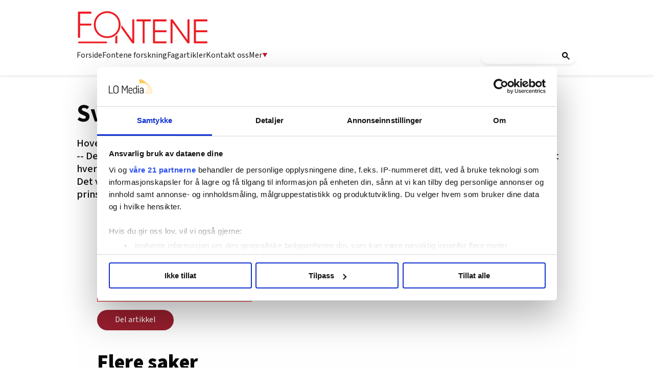

--- FILE ---
content_type: text/html; charset=utf-8
request_url: https://fontene.no/article-6.47.12812.5837d6da15
body_size: 46025
content:
<!DOCTYPE html>
<html lang="nb">
<head>
<meta charset='UTF-8'>
<meta name='viewport' content='initial-scale=1,width=device-width'>
<link rel='manifest' href='/neodirect/static/3/manifest.webmanifest'>
<link rel='apple-touch-icon' href='/neodirect/static/3/icon96x96.png'>
<link rel='apple-touch-icon' sizes='152x152' href='/neodirect/static/3/icon152x152.png'>
<link rel='apple-touch-icon' sizes='167x167' href='/neodirect/static/3/icon167x167.png'>
<link rel='apple-touch-icon' sizes='180x180' href='/neodirect/static/3/icon180x180.png'>
<link rel='apple-touch-startup-image' href='/neodirect/static/3/splash.png'>
<link rel='icon' type='image/png' href='/neodirect/static/3/icon32x32.png'>
<meta name='apple-mobile-web-app-title' content='Sverre Hagerup Sørensen | Fontene.no'>
<meta name='mobile-web-app-capable' content='yes'>

<title>Sverre Hagerup Sørensen | Fontene.no</title>
<link rel="canonical" href="https://fontene.no/article-6.47.12812.5837d6da15">
<meta property="og:url" content="https://fontene.no/article-6.47.12812.5837d6da15"/>

<meta property="og:type" content="article"/>
<meta property="og:title" content="Sverre Hagerup Sørensen"/>
<meta property="twitter:title" content="Sverre Hagerup Sørensen"/>
<meta property="og:description" content=" Det viktigste spørsmålet er tariff. Jeg ønsker mer fokus på tariffspørsmål, jeg synes det har for liten plass i prinsipprogrammet. Jeg synes det er viktig å få fram hvor viktig den delen er for FO som fagorganisasjon. "/>
<meta property="twitter:description" content=" Det viktigste spørsmålet er tariff. Jeg ønsker mer fokus på tariffspørsmål, jeg synes det har for liten plass i prinsipprogrammet. Jeg synes det er viktig å få fram hvor viktig den delen er for FO som fagorganisasjon. "/>
<meta name="description" content=" Det viktigste spørsmålet er tariff. Jeg ønsker mer fokus på tariffspørsmål, jeg synes det har for liten plass i prinsipprogrammet. Jeg synes det er viktig å få fram hvor viktig den delen er for FO som fagorganisasjon. "/>
<meta property="article:published_time" content="2010-11-24T12:40:45+0100"/>
<meta property="article:modified_time" content="2013-12-14T12:47:30+0100"/>
<meta property="og:image" content="https://fontene.no/neodirect/static/3/icon300x300.png"/>
<meta property="og:image:width" content="300"/>
<meta property="og:image:height" content="300"/>
<meta property="twitter:image" content="https://fontene.no/neodirect/static/3/icon300x300.png"/>

<script type="application/ld+json">
{"@context":"http://schema.org","@type":"NewsArticle","mainEntityOfPage":"https://fontene.no/article-6.47.12812.5837d6da15","headline":"Sverre Hagerup Sørensen","description":" Det viktigste spørsmålet er tariff. Jeg ønsker mer fokus på tariffspørsmål, jeg synes det har for liten plass i prinsipprogrammet. Jeg synes det er viktig å få fram hvor viktig den delen er for FO som fagorganisasjon. ","datePublished":"2010-11-24T12:40:45+0100","dateModified":"2013-12-14T12:47:30+0100","isAccessibleForFree":false}
</script>
<script id="CookiebotConfiguration" type="application/json" data-cookieconsent="ignore">
  {
    "Frameworks": {
      "IABTCF2": {
        "AllowedVendors": [21, 30, 32, 50, 52, 63, 76, 91, 126, 132, 209, 253, 278, 290, 415, 612, 729, 755, 812, 855, 1126],
        "AllowedGoogleACVendors": [],
        "AllowedPurposes": [1, 2, 3, 4, 5, 6, 7, 9, 10],
        "AllowedLegIntPurposes": [2, 7, 8, 9, 10],
        "AllowedFlexiblePurposes": [2, 7, 8, 9, 10],
        "AllowedSpecialPurposes": [1, 2],
        "AllowedFeatures": [1, 2, 3],
        "AllowedSpecialFeatures": [1],
        "VendorRestrictions": [
          {
            "VendorId": 2,
            "DisallowPurposes": [2, 3, 4]
          }
        ]
      }
    }
  }
</script>

<script
  id="Cookiebot"
  src="https://consent.cookiebot.com/uc.js"
  data-cbid="5ca569cc-a91a-41f6-84d4-dff61ea4355b"
  data-framework="TCFv2.2"
  type="text/javascript"
  async
></script>

<meta property="fb:app_id" content="1505900639729060">
<link rel="shortcut icon" href="/neodirect/static/3/favicon.png">
<link rel="stylesheet" href="https://maxcdn.bootstrapcdn.com/font-awesome/4.4.0/css/font-awesome.min.css">
<link href="http://fontene.no/eneo/eneo.dll?tem=rss_out&id=9" rel="alternate" type="application/rss+xml" title="Siste nytt fra Fontene.no" />

<!-- Google tag (gtag.js) -->
<script async src="https://www.googletagmanager.com/gtag/js?id=G-66NCT3P6ZG"></script>
<script>
  window.dataLayer = window.dataLayer || [];
  function gtag(){dataLayer.push(arguments);}
  gtag('js', new Date());

  gtag('config', 'G-66NCT3P6ZG');
</script>

<meta property="og:locale" content="nn_NO" />

<link rel="stylesheet" href="https://ajax.googleapis.com/ajax/libs/jqueryui/1.11.1/themes/smoothness/jquery-ui.css">

<link href="https://fonts.googleapis.com/css?family=Lato:400,900|Merriweather:400,400i,700,700i" rel="stylesheet">

<script src="https://t.atmng.io/fag_pressen/hTc3Pj5tU.prod.js" async></script>
<link rel="icon" type="image/png" href="/neodirect/static/3/icon32x32.png">
<style>html{overflow-y:scroll;}body{margin-top:0px;margin-bottom:0px;}:root{--agflexgap:15px;}div,a,article,aside,header,main,footer,nav,section,time{display:block;}.crop_container{display:block;}.agfg-container{display:grid;grid-gap:var(--agflexgap);}.agjcfs{-webkit-justify-content:flex-start;justify-content:flex-start;}.agjcfe{-webkit-justify-content:flex-end;justify-content:flex-end;}.agjcce{-webkit-justify-content:center;justify-content:center;}.agjcsb{-webkit-justify-content:space-between;justify-content:space-between;}.agjcsa{-webkit-justify-content:space-around;justify-content:space-around;}.agjcse{-webkit-justify-content:space-evenly;justify-content:space-evenly;}.agaifs{-webkit-align-items:flex-start;align-items:flex-start;}.agaife{-webkit-align-items:flex-end;align-items:flex-end;}.agaice{-webkit-align-items:center;align-items:center;}.agaist{-webkit-align-items:stretch;align-items:stretch;}.agaibl{-webkit-align-items:baseline;align-items:baseline;}.agacfs{-webkit-align-content:flex-start;align-content:flex-start;}.agacfe{-webkit-align-content:flex-end;align-content:flex-end;}.agacce{-webkit-align-content:center;align-content:center;}.agacsb{-webkit-align-content:space-between;align-content:space-between;}.agacsa{-webkit-align-content:space-around;align-content:space-around;}.agver{display:-webkit-box;display:-moz-box;display:-ms-flexbox;display:-webkit-flex;display:flex;-webkit-flex-direction:column;flex-direction:column;}.aghor{display:-webkit-box;display:-moz-box;display:-ms-flexbox;display:-webkit-flex;display:flex;}.agwrp{-webkit-flex-wrap:wrap;-ms-flex-wrap:wrap;flex-wrap:wrap;}.agasfs{align-self:start;}.agasfe{align-self:end;}.agasce{align-self:center;}.agasst{align-self:stretch;}:hover>.popup{display:-webkit-box;display:-moz-box;display:-ms-flexbox;display:-webkit-flex;display:flex;z-index:10;}.agdisplaynone{display:none !important;}body.agPureCSS{box-sizing:border-box;}body.agPureCSS *,body.agPureCSS *:before,body.agPureCSS *:after{box-sizing:inherit;}body.agPureCSS .crop_container{position:relative;width:100%;}body.agPureCSS .crop_container img{position:absolute;top:0;left:0;bottom:0;right:0;opacity:0;-webkit-transition:opacity 0.3s;transition:opacity 0.3s;-webkit-transition-timing-function:ease-out;transition-timing-function:ease-out;}.aghplacementleft,.aghplacementright{display:inline-flex!important;flex-direction:column!important;align-items:flex-start!important;min-width:0px!important;max-width:100%!important;width:30%!important;overflow:hidden;}.aghplacementleft .crop_container img,.aghplacementright .crop_container img{width:100%!important;}.aghplacementleft{float:left;margin-right:1em;}.aghplacementright{float:right;margin-left:1em;}.aghplacementmiddle{display:flex;flex-direction:column;align-items:center;}.aghplacementmiddle .crop_container{height:auto !important;width:60% !important;max-width:60% !important;min-width:60% !important;margin:0 auto;}.aghplacementmiddle img.Image{width:100% !important;}.aghplacementmiddle p,.aghplacementmiddle ol,.aghplacementmiddle ul{text-align:left;width:60%;}.aghplacementleft p,.aghplacementright p,.aghplacementmiddle p{padding:0px!important;}@media all and (max-width:850px) and (min-width:600px){.aghplacementleft,.aghplacementright{width:40%!important;}}@media all and (max-width:600px){.aghplacementleft,.aghplacementright{width:100%!important;}}.ag_spa_button{visibility:hidden;cursor:pointer;}.ag_spa_navigation_bar{width:100%;display:flex;flex-direction:row;align-items:stretch;}.ag_spa_navigation_bar>*{flex:1;cursor:pointer;}.ag_spa_navigation_bar .nav_group.active .nav_label,.ag_spa_navigation_bar .nav_pebble.active{font-weight:bold;}.ag_spa_datawrapper{width:100%;}.ag_spa_scroll_container{width:100%;}.ag-youtube-iframe-container,.ag-instagram-iframe-container,.ag-datawrapper-iframe-container,.ag-carto-iframe-container,.ag-googlemaps-iframe-container,.ag-soundcloud-iframe-container,.ag-googledocs-iframe-container,.agPoll{width:100%;}@keyframes audiospin{0%{transform:rotate(0deg);}100%{transform:rotate(360deg);}}.baseloader{border:16px solid #f3f3f3;border-radius:50%;border-top:16px solid #3f3f3f;animation:audiospin 2s linear infinite;position:absolute;pointer-events:none;left:0px;top:0px;width:54px;height:54px;}weather-widget{display:block;width:150px;height:50px;background-color:hsl(0,0%,90%);border-radius:6px;color:black;}weather-widget svg-icon{width:40px;height:30px;}.nd-carousel-container{position:relative;display:block;user-select:none;font-family:-apple-system,BlinkMacSystemFont,Segoe UI,Roboto,Oxygen,Ubuntu,Cantarell,Fira Sans,Droid Sans,Helvetica Neue,sans-serif;font-size:1rem;font-weight:400;width:100%;}.nd-carousel-container.fullscreen{position:fixed;top:0;left:0;right:0;bottom:0;width:100%;display:flex;flex-direction:column;justify-content:flex-start;align-items:stretch;background-color:#000;max-width:100%;z-index:10001;}.nd-carousel-container.fullscreen .nd-carousel-overflow{padding-top:0;height:100%;margin-bottom:140px;}.nd-carousel-container.fullscreen .nd-carousel-indicators{position:absolute;bottom:50px;left:0;right:0;}.nd-carousel-container.fullscreen .nd-carousel-toolbar{position:absolute;bottom:0;left:0;right:0;padding:5px;}.fullscreen .nd-icon-btn,.fullscreen .nd-icon-btn:hover,.fullscreen .nd-icon-btn:focus,.nd-carousel-overlay-toolbar .nd-icon-btn:hover,.nd-carousel-overlay-toolbar .nd-icon-btn:focus,.nd-carousel-overlay-toolbar .nd-icon-btn{background-color:#000;}.nd-carousel-overlay-toolbar{width:auto;display:inline-flex;justify-content:center;align-items:center;position:absolute;top:0;left:0;transform:translateY(-100%);white-space:nowrap;padding:.5rem 0rem;right:0;background-color:rgba(0,0,0,0.8);}.nd-carousel-overlay-toolbar button{margin:0 .25rem;}.nd-carousel-overlay-toolbar .nd-icon-btn svg{fill:#fff;}.fullscreen .nd-icon-btn svg{fill:#fff;}.nd-carousel-container[toolconf="overlay"]:not(.fullscreen) .nd-slide-textblock{bottom:56px;}.nd-carousel-overlay-toolbar:empty,.nd-carousel-toolbar:empty{display:none!important;}.nd-carousel-overflow{position:relative;top:0;left:0;right:0;display:block;padding-top:75%;bottom:0;overflow:hidden;width:100%;background-color:#000;}.nd-carousel-frame{position:absolute;top:0;left:0;right:0;bottom:0;display:flex;flex-direction:row;width:100%;max-width:100%;min-width:100%;transition:transform 400ms ease;backface-visibility:hidden;}.nd-carousel-slide{min-width:100%;width:100%;max-width:100%;position:relative;display:block;height:100%;max-height:100%;overflow:hidden;-webkit-user-select:none;-moz-user-select:none;-ms-user-select:none;user-select:none;}.nd-carousel-slide[type="html"]>iframe{position:absolute;top:0;left:0;right:0;bottom:0;width:100%;height:100%;border:none;outline:none;margin:0;pointer-events:none;}.limitwidth{max-width:100% !important;width:100% !important;height:auto !important;margin:0 auto;position:absolute;top:0;left:0;right:0;bottom:0;}.limitheight{max-height:100% !important;height:100% !important;width:auto !important;margin:0 auto;position:absolute;top:0;left:0;right:0;bottom:0;}.nd-carousel-slide[type="video"]>video{height:100%;}.video-toolbar{position:absolute;top:50%;left:50%;z-index:100;transform:translate(-50%);background-color:#000;padding:.5em 1.5em;color:#fff;border-radius:50px;display:flex;align-items:center;white-space:nowrap;font-size:1rem;}.video-toolbar>.video-control{border:none;margin:0;padding:.5rem;color:#fff;background-color:#000;cursor:pointer;position:relative;font-size:1em;display:inline-flex;justify-content:center;align-items:center;outline:none;}button.video-control svg{fill:#fff;}span.buffer-amount{position:absolute;bottom:5px;right:5px;font-size:12px;background-color:#000;border-radius:50%;}span.video-played:after{content:" / ";}.video-toolbar:not(.playing)>.video-pause,.video-toolbar.playing>.video-play{display:none;}.video-toolbar.playing{opacity:0;transform:scale(0) translate(-50%);transition:opacity 200ms ease,transform 0ms ease 200ms;}.video-tools-show .video-toolbar.playing{opacity:1;transform:scale(1) translate(-50%);;transition:opacity 200ms ease;}.media-host>video{height:100%;width:100%;background-color:#000;}span.video-duration{font-size:.9em;padding:0 1rem;white-space:nowrap;}.nd-slide-media{pointer-events:none;}.nd-slide-media:not(.portrait){width:100%;height:auto;display:block;}.nd-slide-media.portrait{width:auto;height:100%;display:block;margin:0px auto;}.nd-carousel-container .nd-slide-media.landscape.u-limitheight{height:100% !important;width:auto !important;margin:0 auto;}.nd-carousel-toolbar .nd-icon.play,.nd-carousel-toolbar.nd-icon.pause,.nd-carousel-overlay-toolbar .nd-icon.play,.nd-carousel-overlay-toolbar .nd-icon.pause{font-size:1.2em;font-size:1.2em;position:relative;width:22px;height:22px;}.nd-slide-textblock{position:absolute;bottom:0;left:0;right:0;background-color:rgba(0,0,0,0.8);padding:1rem 1.5rem;color:#fff;transition:opacity 200ms ease;text-align:center;}.nd-slide-textblock p{margin:0rem;font-size:.8rem;}.nd-carousel-pebble{width:.5rem;height:.5rem;display:block;background-color:#333;border-radius:50%;transition:transform 100ms ease;margin:0rem .25rem;cursor:pointer;}.nd-carousel-pebble.active{transform:scale(1.5);}.nd-carousel-indicators{display:flex;justify-content:center;flex-wrap:wrap;}.nd-carousel-indicators.thumbnail{padding:.5rem 0rem;}.nd-carousel-thumbnail{width:58px;min-width:58px;height:58px;overflow:hidden;display:flex;justify-content:center;align-items:center;cursor:pointer;transition:transform 100ms ease,border-radius 100ms ease;background-color:rgba(0,0,0,0.1);border-radius:50%;}.nd-carousel-thumbnail{margin:8px;}.nd-carousel-thumbnail .landscape{height:100%;width:auto;}.nd-carousel-thumbnail .portrait{width:100%;height:auto;}.nd-carousel-thumbnail img.square{width:100%;height:100%;}.nd-carousel-thumbnail>img.html{background-color:#336199;}.nd-carousel-thumbnail.active{transform:scale(1.25);}.nd-carousel-indicators.pebble{padding:.5rem;}.nd-ripple{position:absolute;top:0;right:0;left:0;bottom:0;overflow:hidden;transform:translate3d(0,0,0);border-radius:50%;}.nd-ripple:after{content:"";display:block;position:absolute;width:100%;height:100%;top:0;left:0;pointer-events:none;background-image:radial-gradient(circle,#333 10%,transparent 10.01%);background-repeat:no-repeat;background-position:50%;transform:scale(10,10);opacity:0;transition:transform 400ms ease,opacity 1s ease;}.nd-ripple:active:after{transform:scale(0,0);opacity:.3;transition:0s;}.nd-btn,.nd-icon-btn{font-family:inherit;font-weight:400;font-size:1rem;border:none;outline:none;background-color:#fff;color:#333;padding:.5em 1em;margin:0em;cursor:pointer;display:inline-flex;justify-content:center;align-items:center;position:relative;}.nd-icon-btn{height:2.5em;width:2.5em;padding:0em;border-radius:50%;}.nd-btn:hover,.nd-btn:focus,.nd-icon-btn:hover,.nd-icon-btn:focus{background-color:#fefefe;}.nd-carousel-toolbar{display:flex;justify-content:center;align-items:flex-start;white-space:nowrap;position:relative;}.nd-carousel-indicators:empty + .nd-carousel-toolbar{margin-top:.5rem;}img.nd-icon{width:auto;height:16px;}.nd-inteval-progress-line{border-bottom:2px solid transparent;margin:0px !important;transform:scalex(0);transform-origin:left;}.nd-inteval-progress-line-wrap{position:absolute;bottom:0;left:0;width:100%;background-color:rgba(0,0,0,0.8);z-index:10;}.nd-carousel-playstate[playstate="pause"] .nd-icon:not(.play){display:none;}.nd-carousel-playstate[playstate="play"] .nd-icon:not(.pause){display:none;}.nd-carousel-autoplay{height:2.5em;width:2.5em;padding:0em;border-radius:50%;overflow:hidden;}button.nd-carousel-playstate.nd-icon-btn{margin:0;}.nd-carousel-autoplay-wrap[autoplay="false"]{display:none;}.nd-carousel-overlay-toolbar .nd-carousel-autoplay-wrap{margin:0 .25em;font-size:1rem;}svg.nd-icon{fill:#333;display:inline-block;width:1em;height:1em;}.nd-carousel-container:not(.fullscreen) .nd-icon-btn.expand.shrink .nd-icon.shrink{display:none;}.nd-carousel-container.fullscreen .nd-icon-btn.expand.shrink .nd-icon.expand{display:none;}button.nd-icon-btn.expand.shrink.hidden{display:none;}.media-host{box-sizing:border-box;}.media-host.portrait{height:100%;width:auto;max-height:100%;}.media-host:not(.portrait){width:100%;height:100%;max-width:100%;max-height:100%;}button.nd-icon-btn.ext-link{position:absolute;bottom:0;right:0;margin:.5rem;background-color:rgba(0,0,0,0.9);border-radius:0px;}button.nd-icon-btn.ext-link .nd-icon{fill:#fff;}button.nd-icon-btn.ext-link .nd-ripple:after{background-image:radial-gradient(circle,#fff 10%,transparent 10.01%);}button.nd-icon-btn.ext-link .nd-ripple{border-radius:0px;}@keyframes progressLine{to{transform:scalex(1)}}.nd-carousel-tools{position:relative;display:flex;flex-direction:column;align-items:center;}@media screen and (max-width:786px){.nd-carousel-indicators.thumbnail{flex-wrap:nowrap;overflow-x:auto;overflow-y:hidden;-webkit-overflow-scrolling:touch;justify-content:flex-start;}.nd-carousel-thumbnail{width:42px;min-width:42px;height:42px;}}@media screen and (max-width:786px) and (min-width:425px){}@media screen and (max-width:425px){.nd-carousel-overflow{padding-top:75%!important;}.nd-btn,.nd-icon-btn,.nd-carousel-overlay-toolbar .nd-carousel-autoplay-wrap{font-size:.8rem;}.nd-carousel-container[toolconf="overlay"]:not(.fullscreen) .nd-slide-textblock{bottom:48px;}.nd-slide-textblock{padding:.5rem .75rem;}.video-toolbar{font-size:.8rem;}}.agCommentWrapper{position:relative;width:100%;overflow:hidden;}.agCommentBox a,a.agBtnComment,a.agBtnShowAll,a.agBtnCloseAll,a.agBtnSort{cursor:pointer;border:1px solid #ccc;padding:0.2em;background:#ddd;display:inline-block;-webkit-user-select:none;-moz-user-select:none;-ms-user-select:none;-o-user-select:none;user-select:none;}.agCommentBox a:hover,a.agBtnComment:hover,a.agBtnShowAll:hover,a.agBtnCloseAll:hover{background:#ccc;}.agComments{list-style:none;padding-left:0;margin:0;}.agComments>.agCommentWrap>.agComments,.agComments>.agCommentWrap>.agCommentFormWrap{padding-left:1.5em;}.agComments>.agCommentWrap>.agComments>.agCommentWrap>.agComments .agComments{padding-left:0;}.agComment,.agCommentForm{background:#f6f6f6;border:1px solid #e6e6e6;margin:0.2em 0;padding:0.5em;display:inline-block;}.agCommentText,.agCommentInfo{padding:0 0 0.2em 0;margin:0;font-size:100%;}.agCommentText{padding:0.2em 0 0.2em 0;}.agCommentHeader{font-weight:bold;font-size:150%;}.agCommentName{font-weight:bold;}.agCommentDate,.agCommentVotes,.agCharLimit,.agReplyAmount{font-style:italic;font-size:80%;}.agCommentVotes{margin-top:0.2em;margin-left:0.5em;float:right;}.agUpvoteWrapper,.agDownvoteWrapper{margin-left:0.5em;}.agUpvoteWrapper{color:green;}.agDownvoteWrapper{color:red;}.agBtnComment,.agBtnShowAll,.agBtnCloseAll{margin:0 0 0.2em 0;}.agBtnReply,.agBtnUpvote,.agBtnDownvote,.agBtnMore,.agForumList,.agBtnComment{margin:0.2em 0 0 0;}.agBtnUpvote,.agBtnDownvote,.agBtnMore,.agBtnShowAll,.agBtnCloseAll{margin-left:0.2em;}.agCommentFormName,.agCommentFormText,.agCommentFormHeader{box-sizing:border-box;}.agCommentFormText{min-height:5em;max-width:100%;}.agCommentFormName,.agCommentFormHeader{margin-bottom:0.5em;}.agCharLimit,.agBtnShowAll,.agBtnCloseAll,.agBtnUpvote,.agBtnDownvote,.agBtnSort{float:right;}.agForumList option,.agCommentHeader{cursor:pointer;}

.lbOverlay{position:fixed;top:0;left:0;bottom:0;right:0;background:rgba(0,0,0,0.8);z-index:10000;}.lbOverlay>.close{float:right;color:black;background:white;border-radius:15px;padding:10px;line-height:10px;margin:10px;-webkit-user-select:none;-moz-user-select:none;-ms-user-select:none;user-select:none;z-index:99999;}.lbOverlay>.close:hover{cursor:pointer;}.lbOverlay>.image{text-align:center;-webkit-user-select:none;}

.agPoll{border:1px solid black;background:#f6f6f6;padding:10px;}.question_container{margin-bottom:10px;}.answer{margin-bottom:10px;cursor:pointer;}.state_answer .answer{display:none;}.answer-result-state{white-space:nowrap;background:black;color:white;padding:2px 5px;border-radius:5px;box-sizing:border-box;margin-bottom:6px;text-shadow:1px 1px 1px black;}</style>
<link rel="stylesheet" type="text/css" href="/css-7.17.0.20180109095702.615c78bb25">
<link rel="stylesheet" type="text/css" href="/css-7.67.0.20230228133430.b64e05c2ce">
<link rel="stylesheet" type="text/css" href="/css-7.83.0.20250910085034.ae7a3d201d">
<link rel="stylesheet" type="text/css" href="/css-7.101.0.20250930132236.9dfe9b5df8">
<link rel="stylesheet" type="text/css" href="/css-7.109.0.20250910130700.fc726e140e">
<link rel="stylesheet" type="text/css" href="/css-7.107.0.20251128122457.1878537549">
<link rel="stylesheet" type="text/css" href="/css-7.104.0.20250408080750.9988ffc898">
<link rel="stylesheet" type="text/css" href="/css-31.3.0.20251110135140.97f8c78a7f">
<script defer src="https://ajax.googleapis.com/ajax/libs/jquery/1.11.1/jquery.min.js"></script>
<style>
.ag_c1{width:100%;}
.ag_c7{width:100%;display:block;}
.ag_c5{width:100%;max-width:940px;}
.ag_c2{width:100%;max-width:980px;}
@media only screen and (max-width: 1024px){
.ag_c10{display:none;}
}
@media only screen and (max-width: 640px){
.ag_c4{display:none;}
}
@media only screen and (max-width: 768px){
.ag_c6{display:none;}
}
@media only screen and (min-width: 1025px){
.ag_c9{display:none;}
}
@media only screen and (min-width: 641px){
.ag_c3{display:none;}
}
@media only screen and (min-width: 769px){
.ag_c8{display:none;}
}
</style>
<script defer src="/javascript-8.106.0.20181002120507.6c230d0de3"></script>
<script defer src="/javascript-8.24.0.1e965a0fe2"></script>
<script defer src="/javascript-8.27.0.20171116113431.3df90c0613"></script>
<script defer src="/javascript-8.30.0.20181120162422.6d59e2a372"></script>
<script defer src="/javascript-8.70.0.20230315121316.551e6cdd44"></script>
<script defer src="/javascript-8.76.0.20230524132526.22fa5b0fa9"></script>
<script defer src="/javascript-8.84.0.20181018140916.bd44574c79"></script>
<script defer src="/javascript-8.96.0.20161003122005.5d95ccd5d0"></script>
<script defer src="/javascript-8.98.0.20201210100432.c94d12475e"></script>
<script defer src="/javascript-8.95.0.20170126145237.d6cc10f098"></script>
<script defer src="/javascript-8.118.0.20180627122623.0bbca67144"></script>
<script defer src="/javascript-8.120.0.20201210100402.10e0675444"></script>
<script defer src="/javascript-8.127.0.20170809135921.64c6866588"></script>
<script defer src="/javascript-8.108.0.20240415120708.be6baf29e5"></script>
<script defer src="/javascript-8.145.0.20240521091925.a85a6fe44e"></script>
<script defer src="/javascript-8.200.0.20251024130822.e9334d53a5"></script>
<script defer src="/javascript-8.132.0.20250909132631.5a2fbba38f"></script>
<script defer src="/javascript-8.133.0.20181203132826.7c28d39664"></script>
<script defer src="/javascript-8.181.0.20250226124423.ecee6d09e5"></script>
<script>
document.addEventListener('DOMContentLoaded',function(){
	CutAndPasteByline();
	assignSharerToArticlePage();
	mailToAuthorNew();
	mailToUndersakAuthorNew();
	getDateDifferenceFON();
	faktaJs();
	articleSummary();
	dropdownJS();
})
</script>
<script defer src="/javascript-8.0.22.0af81ab918"></script>

<script>
var agPureCSS = true;
if(navigator.userAgent.match(/iPhone|iPod|iPad/i)&&("standalone" in window.navigator)&&window.navigator.standalone){var n;document.addEventListener('click', function(event) {n = event.target;while (n.nodeName !== "A" && n.nodeName !== "HTML") {n = n.parentNode;}if ('href' in n && n.href.indexOf('http') !== -1 && n.href.indexOf(document.location.host) !== -1 ) {event.preventDefault();document.location.href = n.href;}}, false);}
var agClick = { "url": "L2NsaWNrLTYuNDcuMTU0NjAyLjYuZGRkN2Y2MWQ3NQ==", "id": "47_154602" };
function preSizer() {verticalSlide();fbSDK();someButtons();jobAds(); addAds();max();iframeAnim();callFunctions();addAnnonselabel();iframeHeight();loadUI();}
var agSiteId = 3;
var ndMode='APACHE';
var neodirect_sw_params = {sw_path: "/neodirect/37/8?hash=1de682d2a5",productName: "42:25",pushUrl: "",pushKey: "",offline_path: "/neodirect/37/9?hash=5ae6f94c48&lang=nb_NO"}</script>

<noscript>
JavaScript is disabled in your web browser or browser is too old to support JavaScript.
Today almost all web pages contain JavaScript, a scripting programming language that runs on visitor's web browser. It makes web pages functional for specific purposes and if disabled for some reason, the content or the functionality of the web page can be limited or unavailable.
</noscript>
</head>
<body class="agPureCSS">
<div id="i201520" data-ag_max_screen="4000" class="ag_c1 agver agjcfs agaice lo-nl-body lo-nl-temp-fix nl-article-tpl nl-nyheter lo-nd"><div class="ag_c1 agver agjcfs agaifs lo-header"><div class="ag_c2 agver agjcfs agaifs lo-header-content"><div class="ag_c1 aghor agjcsb agaifs lo-header-top"><div class=" aghor agjcfs agaifs header-logo"><a href="/"><img src="/neodirect/static/3/logo.png"></a></div><div class="ag_c3 agver agjcfs agaifs lo-mob-menu-trigger"><span></span>
<span></span>
<span></span></div></div><div class="ag_c4 ag_c1 aghor agjcfs agaifs lo-header-bottom"><div class=" aghor agjcfs agaifs lo-header-bottom-left"><div class=" agver agjcfs agaifs lo-header-item"><a href="/">Forside</a></div><div class=" agver agjcfs agaifs lo-header-item"><a href="/forskning-6.585.0.8e4e056465">Fontene forskning</a></div><div class=" agver agjcfs agaifs lo-header-item"><a href="/fagartikler-6.129.1213.f0afd70d3e">Fagartikler</a></div><div class=" agver agjcfs agaifs lo-header-item"><a href="/om-fontene/om-fontene-6.355.482123.1.145ce6069f">Kontakt oss</a></div><div class=" agver agjcfs agaifs lo-header-item dropdown-trigger mer-trigger"><a>Mer <img src="/neodirect/static/3/arrow_down_red.png"></a></div></div><div class=" aghor agjcfs agaifs lo-header-bottom-right"><div class=" agver agjcfs agaifs header-search"><gcse:search></gcse:search>
<!-- Google Tag Manager (noscript) -->
<noscript><iframe src="https://www.googletagmanager.com/ns.html?id=GTM-P7GBM49"
height="0" width="0" style="display:none;visibility:hidden"></iframe></noscript>
<!-- End Google Tag Manager (noscript) -->
</div></div></div></div><div class="ag_c1 agver agjcce agaice lo-header-dropdowns"><div class="ag_c4 ag_c5 aghor agjcfs agaifs header-dropdown mer-dropdown none"><div class="ag_c1 agver agjcfs agaifs header-dropdown-column"><div class="ag_c1 agver agjcfs agaifs header-dropdown-title"><h4>AKTUELT</h4></div><div class="ag_c1 agver agjcfs agaifs header-dropdown-item"><a href="/">Forside</a></div><div class="ag_c1 agver agjcfs agaifs header-dropdown-item"><a href="/debatt-6.129.1218.5582b13d5f">Debatt</a></div><div class="ag_c1 agver agjcfs agaifs header-dropdown-item"><a href="/stillinger-6.51.19541bba4a?type=0">Stillinger</a></div><div class="ag_c1 agver agjcfs agaifs header-dropdown-item"><a href="/fagartikler-6.129.1213.f0afd70d3e">Fagartikler</a></div></div><span></span><div class="ag_c1 agver agjcfs agaifs header-dropdown-column"><div class="ag_c1 agver agjcfs agaifs header-dropdown-title"><h4>PROFESJONER</h4></div><div class="ag_c1 agver agjcfs agaifs header-dropdown-item"><a href="/tags/barnevernspedagog-6.129.2160.0890f8cf94">Barnevernspedagog</a></div><div class="ag_c1 agver agjcfs agaifs header-dropdown-item"><a href="/tags/sosionom-6.129.2008.9ac4930b05">Sosionom</a></div><div class="ag_c1 agver agjcfs agaifs header-dropdown-item"><a href="/tags/vernepleier-6.129.1783.ca3630033b">Vernepleier</a></div></div><span></span><div class="ag_c1 agver agjcfs agaifs header-dropdown-column"><div class="ag_c1 agver agjcfs agaifs header-dropdown-title"><h4>MER FRA OSS</h4></div><div class="ag_c1 agver agjcfs agaifs header-dropdown-item"><a href="https://pub.dialogapi.no/s/MjA3MDc6N2U5NjIwZDUtNDcyMy00NjRmLTk5ZjctODNjMDg3Y2FiYWU3" target="_blank">Nyhetsbrev</a></div><div class="ag_c1 agver agjcfs agaifs header-dropdown-item"><a href="/article-6.355.1160340.1.84ec01af58 ">Sosiale medier</a></div><div class="ag_c1 agver agjcfs agaifs header-dropdown-item"><a href="/forskning-6.585.0.8e4e056465">Fontene forskning</a></div></div><span></span><div class="ag_c1 agver agjcfs agaifs header-dropdown-column"><div class="ag_c1 agver agjcfs agaifs header-dropdown-title"><h4>OM OSS</h4></div><div class="ag_c1 agver agjcfs agaifs header-dropdown-item"><a href="/article-6.355.1160339.1.f08d4fc338">Om Fontene</a></div><div class="ag_c1 agver agjcfs agaifs header-dropdown-item"><a href="/om-fontene/annonsering-6.355.484364.f463f0902d">Annonsering</a></div><div class="ag_c1 agver agjcfs agaifs header-dropdown-item"><a href="/om-fontene/om-fontene-6.355.482123.1.145ce6069f">Kontakt oss</a></div></div></div><div class="ag_c3 ag_c5 agver agjcfs agaifs header-dropdown mob-dropdown none"><div class="ag_c1 aghor agjcfs agaifs mob-dropdown-row"><div class="ag_c1 agver agjcfs agaifs header-dropdown-column"><div class="ag_c1 agver agjcfs agaifs header-dropdown-title"><h4>AKTUELT</h4></div><div class="ag_c1 agver agjcfs agaifs header-dropdown-item"><a href="/">Forside</a></div><div class="ag_c1 agver agjcfs agaifs header-dropdown-item"><a href="/debatt-6.129.1218.5582b13d5f">Debatt</a></div><div class="ag_c1 agver agjcfs agaifs header-dropdown-item"><a href="/stillinger-6.51.19541bba4a?type=0">Stillinger</a></div><div class="ag_c1 agver agjcfs agaifs header-dropdown-item"><a href="/fagartikler-6.129.1213.f0afd70d3e">Fagartikler</a></div></div><div class="ag_c1 agver agjcfs agaifs header-dropdown-column"><div class="ag_c1 agver agjcfs agaifs header-dropdown-title"><h4>PROFESJONER</h4></div><div class="ag_c1 agver agjcfs agaifs header-dropdown-item"><a href="/tags/barnevernspedagog-6.129.2160.0890f8cf94">Barnevernspedagog</a></div><div class="ag_c1 agver agjcfs agaifs header-dropdown-item"><a href="/tags/sosionom-6.129.2008.9ac4930b05">Sosionom</a></div><div class="ag_c1 agver agjcfs agaifs header-dropdown-item"><a href="/tags/vernepleier-6.129.1783.ca3630033b">Vernepleier</a></div></div></div><div class="ag_c1 aghor agjcfs agaifs mob-dropdown-row"><div class="ag_c1 agver agjcfs agaifs header-dropdown-column"><div class="ag_c1 agver agjcfs agaifs header-dropdown-title"><h4>MER FRA OSS</h4></div><div class="ag_c1 agver agjcfs agaifs header-dropdown-item"><a href="https://pub.dialogapi.no/s/MjA3MDc6N2U5NjIwZDUtNDcyMy00NjRmLTk5ZjctODNjMDg3Y2FiYWU3" target="_blank">Nyhetsbrev</a></div><div class="ag_c1 agver agjcfs agaifs header-dropdown-item"><a href="/article-6.355.1160340.1.84ec01af58 ">Sosiale medier</a></div><div class="ag_c1 agver agjcfs agaifs header-dropdown-item"><a href="/forskning-6.585.0.8e4e056465">Fontene forskning</a></div></div><div class="ag_c1 agver agjcfs agaifs header-dropdown-column"><div class="ag_c1 agver agjcfs agaifs header-dropdown-title"><h4>OM OSS</h4></div><div class="ag_c1 agver agjcfs agaifs header-dropdown-item"><a href="/article-6.355.1160339.1.f08d4fc338">Om Fontene</a></div><div class="ag_c1 agver agjcfs agaifs header-dropdown-item"><a href="/om-fontene/annonsering-6.355.484364.f463f0902d">Annonsering</a></div><div class="ag_c1 agver agjcfs agaifs header-dropdown-item"><a href="/om-fontene/om-fontene-6.355.482123.1.145ce6069f">Kontakt oss</a></div></div></div><div class="ag_c1 aghor agjcfs agaifs mob-dropdown-row"><div class=" agver agjcfs agaifs header-search"><gcse:search></gcse:search>
<!-- Google Tag Manager (noscript) -->
<noscript><iframe src="https://www.googletagmanager.com/ns.html?id=GTM-P7GBM49"
height="0" width="0" style="display:none;visibility:hidden"></iframe></noscript>
<!-- End Google Tag Manager (noscript) -->
</div></div></div></div></div><div class="ag_c1 agver agjcfs agaice nl-article-main"><div class="ag_c1 agver agjcfs agaifs frifag-ad-top frifag-ad"><div class="ag_c6 ag_c7 agjcfs agaifs nl-ad-container" data-agsingletonId="188256"><span class="adLabel annonse" style="display:none;">Annonse</span>
<div data-agwidth="100%" class="agadclass ad-placeholder" id="fon/nettbanner" data-size-mapping="fon/nettbanner" data-name="fon/nettbanner"></div>
</div></div><div class="ag_c1 agver agjcfs agaifs lo-nl-article-content frifag-article-content"><section class="ag_c1 agver agjcfs agaifs frifag-article-head"><div class="ag_c1 prio0 agver agjcfs agaifs lo-nl-title"><h1 class="tittel">Sverre Hagerup Sørensen</h1></div><div class="ag_c1 prio0 agver agjcfs agaifs lo-nl-ingres"><h5 class="ingress">
        <span class="bold">Hovedtillitsvalgt, Stord kommune, 45 år, sosionom</span>
      </h5><h5 class="ingress"> -- Dette er min fjerde kongress, jeg har vært med på alle siden samlingen i Ålesund 1992, og det er like kjekt hver gang! </h5><h5 class="ingress"> Det viktigste spørsmålet er tariff. Jeg ønsker mer fokus på tariffspørsmål, jeg synes det har for liten plass i prinsipprogrammet. Jeg synes det er viktig å få fram hvor viktig den delen er for FO som fagorganisasjon. </h5></div></section><div class="ag_c1 agver agjcfs agaifs frifag-article-top-image"></div><div class="ag_c1 aghor agjcce agaist frifag-article-column-container"><div class="ag_c1 agver agjcfs agaifs lo-nl-article-maincol frifag-article-main-col"><div class="ag_c1 agver agjcfs agaifs frifag-article-info"><div class="ag_c1 agver agjcfs agaifs lo-nl-byline-append-target"></div><div class="ag_c1 aghor agjcfs agaifs frifag-article-time"><div class=" aghor agjcfs agaifs lo-nl-created-time"><div class=" prio0 agver agjcfs agaifs"><span class="textelement-publishing date">24.11.2010</span></div><div class=" prio0 agver agjcfs agaifs"><span class="textelement-publishingtime time">12:40</span></div></div><div class=" prio0 aghor agjcfs agaifs lo-nl-modified-time"><span class="textelement-modifiedtime datetime">14.12.2013 12:47</span></div></div><div class="ag_c8 ag_c1 agver agjcce agaice frifag-ad frifag-mobilbanner-ad-box"><div class="ag_c8 ag_c7 agjcfs agaifs nl-ad-container" data-agsingletonId="188256"></div></div></div><div class="ag_c1 agver agjcfs agaifs bb-container"><div class="ag_c1 agver agjcfs agaifs summary-title"><h4>Saken oppsummert</h4></div></div><div class="ag_c7 agjcfs agaifs oldContentWarning display_none"></div><div class="ag_c1 agver agjcfs agaifs fontene-dele-knapp ag-sharer-tool lo-nl-sharer frifag-sharer">        <button class="frifag-share-btn">
          <p>Del artikkel</p>
        </button><div class="ag_c1 agver agjcfs agaifs">        <script>
          const shareBtn = document.querySelector(".frifag-share-btn");
          shareBtn.addEventListener("click", () => {
            navigator.share({
              title: document.title,
              text: "Sjekk ut denne artikkelen",
              url: window.location.href,
            });
          });
        </script></div></div><div class="ag_c1 agver agjcfs agaifs frifag-flere-saker"><div class="ag_c1 agver agjcfs agaifs"><h2>Flere saker</h2></div><div class="ag_c1 aghor agjcfs agaifs flere-saker-row"><div class="ag_c1 BT_SQLSTATEMENTS_993_LIST aghor agjcfs agaifs flere-saker-list ag_list" data-url='https://fontene.no/article-6.47.12812.5837d6da15&segmentid=187798'><a class="ag_c1" href="/nyheter/sykepleiere-far-dobbelt-sa-hoyt-lonnstillegg-som-vernepleiere-6.47.1189213.c2df268542"><div class="prio1 agver agjcfs agaifs flere-saker-article"><div  data-agnocrop="1" class="ag_c1 prio1 agver agjcfs agaifs flere-saker-image"><div style="width:100%;" class="Image aglandscape"><div class="crop_container" style="padding-top:52.4698%;"><span class="agVAHelper"></span><img class="Image Image_" src="" data-aghref="/image-3.635562.156711.20260126132436.1.bb83c564f4" data-agimagetype="hardcrop" alt="Bente Owren i FO Vestland "></div><p class="Caption">Bente Owren i FO Vestland </p><p class="Source">FO Vestland </p></div></div><div class="ag_c1 prio1 agver agjcfs agaifs flere-saker-title"><h1 class="tittel">Sykepleiere får dobbelt så høyt lønnstillegg som vernepleiere</h1></div></div></a><a class="ag_c1" href="/nyheter/kampendrapet--vi-ma-forhindre-at-dette-skjer-igjen-6.47.1189293.5bf9158f96"><div class="prio1 agver agjcfs agaifs flere-saker-article"><div  data-agnocrop="1" class="ag_c1 prio1 agver agjcfs agaifs flere-saker-image"><div style="width:100%;" class="Image aglandscape"><div class="crop_container" style="padding-top:52.3334%;"><span class="agVAHelper"></span><img class="Image Image_" src="" data-aghref="/image-3.633506.156728.20260123134915.1.c2da08ed12" data-agimagetype="hardcrop" alt="Marianne Solberg i FO er spent på om tiltakene som settes i gang etter drapet på Kampen er tilstrekkelige. "></div><p class="Caption">Marianne Solberg i FO er spent på om tiltakene som settes i gang etter drapet på Kampen er tilstrekkelige. </p><p class="Source">Hanna Skotheim</p></div></div><div class="ag_c1 prio1 agver agjcfs agaifs flere-saker-title"><h1 class="tittel">Kampen-drapet: – Vi må forhindre at dette skjer igjen</h1></div></div></a><a class="ag_c1" href="/nyheter/nar-halvparten-strok-pa-juss-i-barnevern--igjen--jeg-vet-ikke-hva-mer-vi-kan-gjore-6.47.1188939.6622699e76"><div class="prio1 agver agjcfs agaifs flere-saker-article"><div  data-agnocrop="1" class="ag_c1 prio1 agver agjcfs agaifs flere-saker-image"><div style="width:100%;" class="Image aglandscape"><div class="crop_container" style="padding-top:52.3397%;"><span class="agVAHelper"></span><img class="Image Image_" src="" data-aghref="/image-3.607792.156692.20260126131730.1.87304921f7" data-agimagetype="hardcrop" alt="Julia Köhler-Olsen er professor i rettsvitenskap ved Institutt for sosialfag ved OsloMet. Hun kan forstå at juss-eksamenen er vanskelig. "></div><p class="Caption">Julia Köhler-Olsen er professor i rettsvitenskap ved Institutt for sosialfag ved OsloMet. Hun kan forstå at juss-eksamenen er vanskelig. </p><p class="Source">Simen Aker Grimsrud</p></div></div><div class="ag_c1 prio1 agver agjcfs agaifs flere-saker-title"><h1 class="tittel">Nær halvparten strøk på juss i barnevern - igjen: – Jeg vet ikke hva mer vi kan gjøre</h1></div></div></a><a class="ag_c1" href="/nyheter/oslo-kommune-brot-loven-6.47.1188960.f72468dcee"><div class="prio1 agver agjcfs agaifs flere-saker-article"><div  data-agnocrop="1" class="ag_c1 prio1 agver agjcfs agaifs flere-saker-image"><div style="width:100%;" class="Image aglandscape"><div class="crop_container" style="padding-top:52.4%;"><span class="agVAHelper"></span><img class="Image Image_" src="" data-aghref="/image-3.626534.156652.20260123134210.1.4d6d91c9fa" data-agimagetype="hardcrop" alt="Det er varslet en rekke tiltak fra byrådet, etter at Oslo kommune brøt loven i forbindelse med drapet på Tamima Nibras Juhar."></div><p class="Caption">Det er varslet en rekke tiltak fra byrådet, etter at Oslo kommune brøt loven i forbindelse med drapet på Tamima Nibras Juhar.</p><p class="Source">Frode Rønning</p></div></div><div class="ag_c1 prio1 agver agjcfs agaifs flere-saker-title"><h1 class="tittel">Oslo kommune brøt loven</h1></div></div></a><a class="ag_c1" href="/nyheter/skoleres-i-arbeidsrett--helt-avgjorende-a-ha-dyktige-tillitsvalgte-6.47.1187735.7300e62bbc"><div class="prio1 agver agjcfs agaifs flere-saker-article"><div  data-agnocrop="1" class="ag_c1 prio1 agver agjcfs agaifs flere-saker-image"><div style="width:100%;" class="Image aglandscape"><div class="crop_container" style="padding-top:52.3634%;"><span class="agVAHelper"></span><img class="Image Image_" src="" data-aghref="/image-3.635493.156621.20260122111244.1.ff3b9a9bd0" data-agimagetype="hardcrop" alt=" Anne Marit Svenneby (f.v.), Anne Øslebø, Morten Gloppestad von Krogh, Torunn Bredvei Steinsholt og Siv Iren Hansen mener de har blitt tryggere tillitsvalgte.  "></div><p class="Caption"> Anne Marit Svenneby (f.v.), Anne Øslebø, Morten Gloppestad von Krogh, Torunn Bredvei Steinsholt og Siv Iren Hansen mener de har blitt tryggere tillitsvalgte.  </p><p class="Source">Solfrid Rød</p></div></div><div class="ag_c1 prio1 agver agjcfs agaifs flere-saker-title"><h1 class="tittel">Skoleres i arbeidsrett: – Helt avgjørende å ha dyktige tillitsvalgte</h1></div></div></a><a class="ag_c1" href="/nyheter/mange-utviklingshemmede-har-ikke-bankkort-det-skaper-hodebry-for-vernepleiere-6.47.1187683.cb25e371aa"><div class="prio1 agver agjcfs agaifs flere-saker-article"><div  data-agnocrop="1" class="ag_c1 prio1 agver agjcfs agaifs flere-saker-image"><div style="width:100%;" class="Image aglandscape"><div class="crop_container" style="padding-top:52.3473%;"><span class="agVAHelper"></span><img class="Image Image_" src="" data-aghref="/image-3.635059.156435.20260122111303.1.03b9c18e50" data-agimagetype="hardcrop" alt="Rannveig Sletvold mener det må være et godt samarbeid med verger om økonomien til brukerne. "></div><p class="Caption">Rannveig Sletvold mener det må være et godt samarbeid med verger om økonomien til brukerne. </p><p class="Source">Hanna Skotheim</p></div></div><div class="ag_c1 prio1 agver agjcfs agaifs flere-saker-title"><h1 class="tittel">Mange utviklingshemmede har ikke bankkort. Det skaper hodebry for vernepleiere </h1></div></div></a></div></div></div></div><div class="ag_c10 ag_c1 agver agjcfs agaifs lo-nl-article-sidecol frifag-article-sidecol"><div class="ag_c1 agver agjcfs agaifs frifag-ad frifag-skyskraper-ad-box"><div class="ag_c7 agjcfs agaifs"><span class="adLabel annonse" style="display:none;">Annonse</span>
<div data-agwidth="100%" class="agadclass" id="fon/skyskraper1"  data-size-mapping="fon/skyskraper1" data-name="fon/skyskraper1"></div></div></div><div class="ag_c1 agver agjcce agaice frifag-sticky-ad-box frifag-ad"><div class="ag_c1 agver agjcfs agaifs frifag-ad-sticky"><div class="ag_c7 agjcfs agaifs"><span class="adLabel annonse" style="display:none;">Annonse</span>
<div data-agwidth="100%" class="agadclass" id="fon/skyskraper2"  data-size-mapping="fon/skyskraper2" data-name="fon/skyskraper2"></div></div></div></div></div></div></div></div><footer class="ag_c1 agver agjcfs agaifs lo-footer-new"><div class="ag_c2 aghor agjcfs agaifs lo-footer-col-wrap"><div class="ag_c1 agver agjcfs agaifs lo-footer-col"><div class="ag_c1 agver agjcfs agaifs lo-footer-col-item"><h4>Kontakt redaksjonen</h4>
<a href="mailto:fontene@lomedia.no">fontene@lomedia.no</a></div><div class="ag_c1 agver agjcfs agaifs lo-footer-col-item"><h4>Ansvarlig redaktør</h4>
<a href="mailto:solfrid.rod@lomedia.no">Solfrid Rød</a>
<p>Tlf. 994 66 565</p></div><div class="ag_c1 agver agjcfs agaifs lo-footer-col-item"><h4>Utgiver</h4>
<p>FO (Fellesorganisasjonen)</p></div></div><div class="ag_c1 agver agjcfs agaifs lo-footer-col"><div class="ag_c1 agver agjcfs agaifs lo-footer-col-item"><h4>Annonser</h4>
<a href="mailto:annonse@fo.no">Elin Thoresen</a>
<p>Tlf. 941 92 687</p></div><div class="ag_c1 agver agjcfs agaifs lo-footer-col-item"><h4>Sosiale medier</h4>
<div class="footer-some-wrap">
<a href="https://www.facebook.com/FObladet?fref=ts" target="_blank"><img src="/neodirect/static/3/facebook_red.png" alt="Fontene Facebook"></a>
<a href="https://x.com/fontenemagasin" target="_blank"><img src="/neodirect/static/3/x_red.png" alt="Fontene X"></a>
</div></div><div class="ag_c1 agver agjcfs agaifs lo-footer-col-item"><h4>Nyhetsfeed</h4>
<a href="https://fontene.no/lomediarss/fontene/feed" target="_blank">RSS-feed</a></div></div><div class="ag_c1 agver agjcfs agaifs lo-footer-col"><div class="ag_c1 agver agjcfs agaifs lo-footer-col-item"><h4>Postadresse</h4>
<p>LO Media</p>
<p>Postboks 8964, Youngstorget</p>
<p>0028 Oslo</p></div><div class="ag_c1 agver agjcfs agaifs lo-footer-col-item"><h4>Les også:</h4>
<a href="/om-fontene/retningslinjer-for-bruk-av-kommentarfelt-for-lo-medias-publikasjoner-6.355.767562.17ff7ac6c1">· Retningslinjer for kommentarfelt</a>
<a href="/om-fontene/retningslinjer-for-bruk-av-kunstig-intelligens-ki-i-lo-media-6.355.1026792.636501f578">· Bruk av kunstig intelligens</a>
<a href="/cookie-informasjon-6.601.1c30c05e6b">· Informasjon om cookies</a>
<a href="https://personvern.lomedia.no/">· LO Media og personvern</a></div></div></div><div class="ag_c1 aghor agjcfs agaifs lo-footer-bottom"><div class=" agver agjcfs agaifs redaktoransvar-img"><a href="https://www.redaktor.no/ressurser/etiske-og-juridiske-rammeverk/redaktorplakaten" target="_blank"><img src="/neodirect/static/3/redaktoransvar-black.png"></a></div><div class=" agver agjcfs agaifs lo-footer-bottom-txt"><p>Fontene er medlem av Fagpressen og redigeres etter:</p>
<a href="https://www.nored.no/Redaktoerplakaten/Redaktoerplakaten">· Redaktørplakaten</a>
<a href="https://presse.no/pfu/etiske-regler/vaer-varsom-plakaten/">· Vær varsom-plakaten</a></div></div></footer></div><script>var ag_layouts = [{ width:4000,mobile:false,mainId:'i201520'}];</script>

<script src="/agimageloader-37.12.5861.0aa8e811c3"></script>
<script src="/agstatistics-37.13.695.e236c1fc6e"></script>
<script src="/agpushnotifications-37.14.1262.2c40fcfdd3"></script>

<script>if (typeof neodirect_sw_params !== 'undefined') {	agPush.loadServiceWorker(neodirect_sw_params.sw_path,neodirect_sw_params.productName,neodirect_sw_params.pushUrl,neodirect_sw_params.pushKey,neodirect_sw_params);}
</script>
</body>
</html>


--- FILE ---
content_type: text/css; charset=utf-8
request_url: https://fontene.no/css-7.83.0.20250910085034.ae7a3d201d
body_size: 3575
content:
.nd-carousel-container:not(.fullscreen) .nd-slide-media.portrait{width:auto !important}.nd-carousel-container:not(.fullscreen),.nd-carousel-container:not(.fullscreen) .nd-slide-media.portrait,.nd-carousel-container:not(.fullscreen) .media-host.portrait{height:auto}.nd-carousel-container:not(.fullscreen){padding-bottom:20px}.nd-carousel-container:not(.fullscreen) .nd-carousel-overflow{padding:0 !important;background-color:transparent}.nd-carousel-container:not(.fullscreen) .nd-carousel-frame{position:relative}.nd-carousel-container:not(.fullscreen) .nd-carousel-slide .nd-slide-textblock{position:relative;width:100%;text-align:left;background-color:transparent;padding:0 10px 10px;margin-top:5px}.nd-carousel-container:not(.fullscreen) .nd-carousel-slide p{width:100%;padding:0;color:#7c7c7c;margin:0;font-size:0.9rem;position:relative;line-height:1.5}.nd-carousel-container:not(.fullscreen) .media-host{padding-top:0 !important}.nd-carousel-container:not(.fullscreen) .nd-carousel-pebble{background-color:var(--main-color)}.nd-carousel-container:not(.fullscreen) .nd-carousel-pebble:not(.active){opacity:0.6}.nd-carousel-container:not(.fullscreen) .nd-carousel-tools{position:unset}.nd-carousel-container:not(.fullscreen) .nd-carousel-toolbar{position:unset}.nd-carousel-container:not(.fullscreen) .nd-icon-btn{position:absolute}.nd-carousel-container:not(.fullscreen) .nd-icon-btn.prev{top:35%;left:10px}.nd-carousel-container:not(.fullscreen) .nd-icon-btn.next{right:10px;top:35%}.nd-carousel-container:not(.fullscreen) .nd-icon-btn.expand{top:2px;right:2px;background-color:transparent}.nd-carousel-container:not(.fullscreen) svg.nd-icon.expand{fill:#ffffff7e}.nd-carousel-container:not(.fullscreen) .nd-icon-btn.next svg,.nd-carousel-container:not(.fullscreen) .nd-icon-btn.prev svg{fill:var(--main-color);height:15px;width:15px}.nd-carousel-container:not(.fullscreen) .nd-icon-btn.next,.nd-carousel-container:not(.fullscreen) .nd-icon-btn.prev{background-color:#ffffff7e;border-radius:0;height:35px;width:25px}.nd-carousel-container .nd-ripple{border-radius:0}.nd-carousel-container.fullscreen .nd-carousel-overflow{background-color:transparent}.nd-carousel-container.fullscreen .nd-slide-textblock{background-color:#ffffff7e}.nd-carousel-container.fullscreen .nd-carousel-slide p{color:#222323;padding:0 10px}.nd-carousel-container.fullscreen .nd-icon-btn.expand{background-color:transparent;height:35px;width:25px}.nd-carousel-container.fullscreen svg.nd-icon.shrink{fill:var(--main-color)}.nd-carousel-container.fullscreen .nd-icon-btn.next svg,.nd-carousel-container.fullscreen .nd-icon-btn.prev svg{fill:var(--main-color);height:15px;width:15px}.nd-carousel-container.fullscreen .nd-icon-btn.next,.nd-carousel-container.fullscreen .nd-icon-btn.prev{background-color:#ffffff7e;border-radius:0;height:35px;width:25px}.nd-carousel-container.fullscreen .nd-carousel-toolbar{gap:15px}.nd-carousel-container.fullscreen .nd-carousel-indicators{padding:0}.nd-carousel-container.fullscreen .nd-carousel-pebble{background-color:var(--main-color)}.nd-carousel-container.fullscreen .nd-carousel-pebble:not(.active){opacity:0.6}p.nd-slide-source:empty,p.nd-slide-caption:empty{display:none}div.nd-carousel-container.fullscreen{background:#fff}.nd-carousel-container.fullscreen .nd-slide-textblock{padding:0px 10px 0}.nd-carousel-container.fullscreen .nd-carousel-slide p{margin:0 auto}.nd-carousel-container.fullscreen img{max-width:100% !important}p.Source:empty{display:none !important}@media only screen and (max-width: 500px){.nd-carousel-container:not(.fullscreen) button.nd-icon-btn.prev{top:27%}.nd-carousel-container:not(.fullscreen) button.nd-icon-btn.next{top:27%}}
